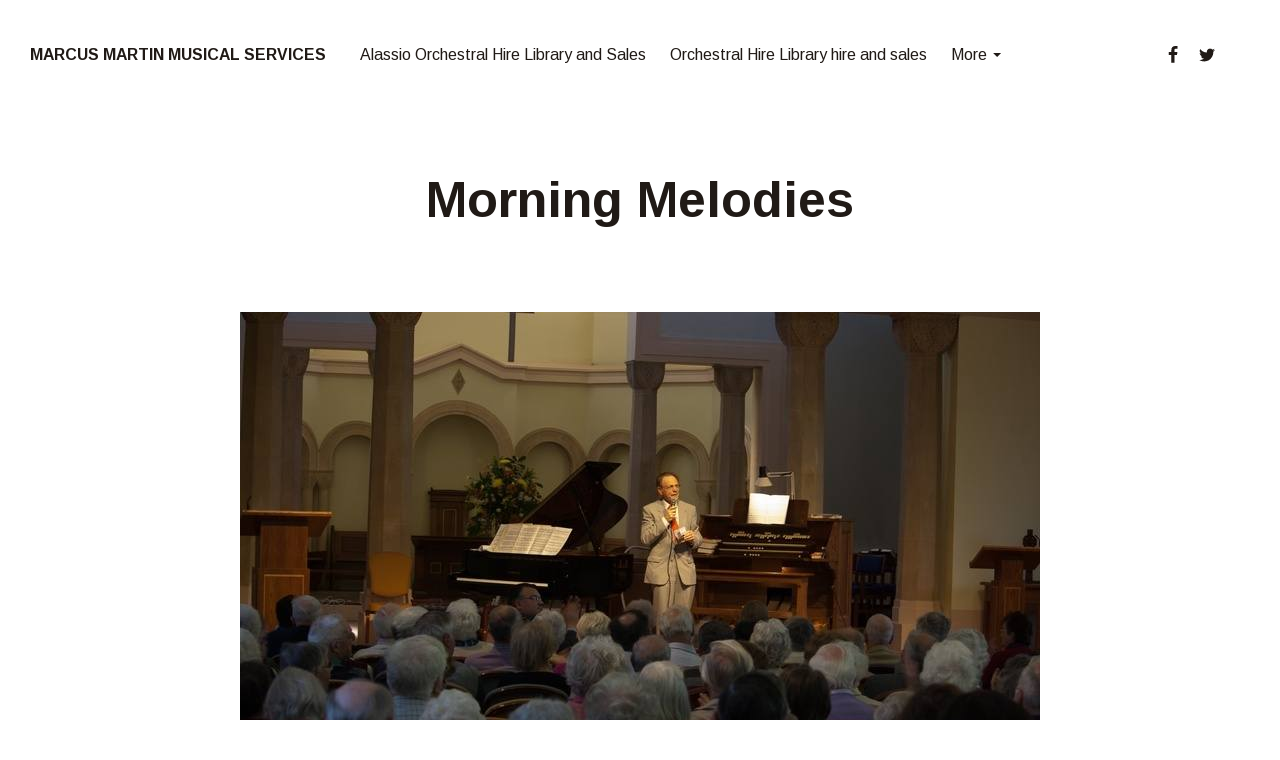

--- FILE ---
content_type: text/html; charset=utf-8
request_url: https://www.marcusmartinmusic.co.uk/page_1935090.html
body_size: 10842
content:

<!DOCTYPE html> <!--[if lt IE 7]> <html class="no-js ie lt-ie10 lt-ie9 lt-ie8 lt-ie7"> <![endif]--> <!--[if IE 7]> <html class="no-js ie ie7 lt-ie10 lt-ie9 lt-ie8"> <![endif]--> <!--[if IE 8]> <html class="no-js ie ie8 lt-ie10 lt-ie9"> <![endif]--> <!--[if IE 9]> <html class="no-js ie ie9 lt-ie10"> <![endif]--> <!--[if gt IE 9]> <html class="no-js ie not-ie-legacy"> <![endif]--> <!--[if !IE]><!--> <html class="wdk-theme no-js font-size--med"> <!--<![endif]--> <head> <meta http-equiv="X-UA-Compatible" content="IE=edge,chrome=1" /> <meta name="viewport" content="width=device-width, initial-scale=1.0" /> <meta name="format-detection" content="telephone=no" /> <link rel="stylesheet" href="https://assetsbeta.create-cdn.net/_assets/livesites/feature/content-builder/content-builder.min.css?c3a94556c6f2d86fe90489f8b8802cc0"> <title>morning melodies</title> <meta name="keywords" content="morning melodies"/> <meta name="description" content="morning melodies"/> <meta name="MSSmartTagsPreventParsing" content="TRUE"/> <link rel="shortcut icon" href="/favicon_default.ico" /> <script src="https://assetsbeta.create-cdn.net/_assets/livesites/component/common/jquery-3.7.1.min.js?2c872dbe60f4ba70fb85356113d8b35e" type="text/javascript"></script><script src="https://assetsbeta.create-cdn.net/_assets/livesites/component/common/jquery-migrate-3.5.2.min.js?88d82ba2bc432aa8ea45a71fb47ebccf" type="text/javascript"></script><script src="/include/js/loader.js?e7e3eebe20d0f4e3b96322c5c65f917b"></script><!-- Global site tag (gtag.js) - Google Analytics --><script type="text/javascript" src="https://www.googletagmanager.com/gtag/js?id=G-JNE452KQ6T" async></script><script type="text/javascript" >    var siteid = 181152;
    window.dataLayer = window.dataLayer || [];
    function gtag(){dataLayer.push(arguments);}
    gtag('js', new Date());
    gtag('config', 'G-JNE452KQ6T', {
      'siteid': siteid
    });

        
    $(function(){
      if (window.events) {
        var shopCurrency = 'GBP';
        window.events.on('addToBasket', function (data, source) {
          if(gtag) {
            let item_list_id = 'product_page';
            let item_list_name = 'Product Page';

            if(source === 'category_page') {
              item_list_id = 'category_page';
              item_list_name = 'Category Page';
            }

            gtag("event", "add_to_cart", {
              currency: shopCurrency,
              value: data.price * data.quantity,
              items: [
                {
                item_id: data.ID,
                item_name: data.title,
                item_list_id: item_list_id,
                item_list_name: item_list_name,
                price: data.price,
                quantity: data.quantity,
                }
              ]
            });
          }
        });

        window.events.on('removeFromBasket', function (data) {
          if(gtag) {
            gtag("event", "remove_from_cart", {
              currency: shopCurrency,
              value: data.price * data.quantity,
              items: [
                {
                item_id: data.ID,
                item_name: data.title,
                item_list_id: 'basket',
                item_list_name: 'Basket',
                price: data.price,
                quantity: data.quantity,
                }
              ]
            });
          }
        })

        window.events.on('checkoutStart', function (data) {
          if(gtag) {
            let basketItems = data.basket.map(function(product) {
              return {
                item_id: product.ID,
                item_name: product.title,
                price: product.price,
                quantity: product.quantity
              }
            });

            gtag("event", "begin_checkout", {
              value: data.amount,
              currency: data.currency,
              items: basketItems
            });
          }

        });

        window.events.on('checkoutComplete', function (data) {
          if(gtag) {
            let basketItems = data.basket.map(function(product) {
              return {
                item_id: product.ID,
                item_name: product.title,
                price: product.price,
              }
            })

            gtag("event", "purchase", {
              currency: data.currency,
              transaction_id: data.transaction_id,
              value: data.amount,
              coupon: data.discount_code,
              shipping: data.postage_price,
              items: basketItems,
            })
          }
        });

        window.events.on('productView', function (data) {
          if(gtag) {
            gtag("event", "view_item", {
              currency: shopCurrency,
              value: 0,
              items: [
                {
                item_id: data.ID,
                item_name: data.title,
                item_list_id: "product_page",
                item_list_name: "Product Page",
                price: data.price
                }
              ]
            });
          }
        })

        window.events.on('checkoutStage', function (step) {
          if(gtag) {
            gtag("event", "checkout", {
              'step': step
            });
          }
        })

        window.events.on('formSubmitting', function(data){
          if(gtag) {
            gtag("event", "form_submit", data);
          }
        });
      }
    });
</script><link rel="stylesheet" type="text/css" href="https://fonts.googleapis.com/css?display=swap&family=Arimo:300,400,600,700"><link rel="stylesheet" type="text/css" href="https://fonts.googleapis.com/css?display=swap&family=Arimo:300,400,600,700"><link rel="stylesheet" type="text/css" href="https://fonts.googleapis.com/css?display=swap&family=Arimo:300,400,600,700"><style>@font-face {font-family: "font awesome";font-style: normal;font-weight: normal;font-display: swap;src: url("https://create-cdn.net/_assets/fonts/template-fonts/icons/fontawesome/fontawesome.eot?20141125");src: url("https://create-cdn.net/_assets/fonts/template-fonts/icons/fontawesome/fontawesome.eot?iefix&20141125") format("embedded-opentype"), url("https://create-cdn.net/_assets/fonts/template-fonts/icons/fontawesome/fontawesome.woff?20141125") format("woff"), url("https://create-cdn.net/_assets/fonts/template-fonts/icons/fontawesome/fontawesome.ttf?20141125") format("truetype"), url("https://create-cdn.net/_assets/fonts/template-fonts/icons/fontawesome/fontawesome.svg#font-awesome?20141125") format("svg"),url("https://create-cdn.net/_assets/fonts/template-fonts/icons/fontawesome/fontawesome.ttf?20141125") format("truetype")}</style><script>window.createSite = {"pageid":"1935090"};</script><link rel="stylesheet" href="https://assetsbeta.create-cdn.net/_assets/livesites/component/modal/modal.min.css?0712ddff8bb7c2ec4838ba17b29103f7" /><link rel="stylesheet" href="https://assetsbeta.create-cdn.net/_assets/livesites/component/session/session.min.css?d14ed9b57555828f24e1c7c78a5bfc7b" /><script type="text/javascript" src="https://assetsbeta.create-cdn.net/_assets/livesites/component/modal/modal.min.js?66520fc5d9421d9b4022a8910d693cbe" async></script><script src="https://assetsbeta.create-cdn.net/_assets/livesites/component/session/session.min.js?e9b6512c3cd27c880a4cc1ed03166ee2" defer></script><script src="https://assetsbeta.create-cdn.net/_assets/livesites/component/page-events/page-events.min.js?64345003a6529e9ec6053cb77419e3db"></script><script src="https://assetsbeta.create-cdn.net/_assets/livesites/component/basket/basket.min.js?e1679b6159bb71c40ac7e4cf026ab9d4" async type="text/javascript"></script><link rel='stylesheet' href='/theme.min.css?e7e3eebe20d0f4e3b96322c5c65f917b' type='text/css' /><link rel="stylesheet" type="text/css" href="/palette.css?e7e3eebe20d0f4e3b96322c5c65f917b" media="screen"><!--Theme JS--><script type="text/javascript">function detect_ie(){var e=window.navigator.userAgent,t=e.indexOf("MSIE ");if(t>0){parseInt(e.substring(t+5,e.indexOf(".",t)),10);document.querySelector("html").className+=" ie"}else{if(e.indexOf("Trident/")>0){var n=e.indexOf("rv:");parseInt(e.substring(n+3,e.indexOf(".",n)),10);document.querySelector("html").className+=" ie"}else{var d=e.indexOf("Edge/");if(!(d>0))return document.querySelector("html").className+=" not-ie",!1;parseInt(e.substring(d+5,e.indexOf(".",d)),10);document.querySelector("html").className+=" edge"}}}function hasFlexGapSupport(){const e=document.createElement("div");e.style.display="flex",e.style.flexDirection="column",e.style.rowGap="1px",e.appendChild(document.createElement("div")),e.appendChild(document.createElement("div")),document.body.appendChild(e);const t=1===e.scrollHeight;return e.parentNode.removeChild(e),t}document.addEventListener("DOMContentLoaded",(function(){detect_ie();/iPad|iPhone|iPod/.test(navigator.userAgent)&&!window.MSStream&&!hasFlexGapSupport()&&document.documentElement.classList.add("flex-gap-not-supported")}));</script><script type="application/ld+json">
				{
				  "@context": "http://schema.org",
				  "@type": "WebSite",
				  "url": "https://www.marcusmartinmusic.co.uk/",
				  "potentialAction": {
				    "@type": "SearchAction",
				    "target": "https://www.marcusmartinmusic.co.uk/shop/search.php?q={search_term_string}",
				    "query-input": "required name=search_term_string"
				  }
				}</script><script>!function(e,t,n){function r(e,t){return typeof e===t}function s(){var e,t,n,s,i,o,a;for(var l in w)if(w.hasOwnProperty(l)){if(e=[],t=w[l],t.name&&(e.push(t.name.toLowerCase()),t.options&&t.options.aliases&&t.options.aliases.length))for(n=0;n<t.options.aliases.length;n++)e.push(t.options.aliases[n].toLowerCase());for(s=r(t.fn,"function")?t.fn():t.fn,i=0;i<e.length;i++)o=e[i],a=o.split("."),1===a.length?S[a[0]]=s:(!S[a[0]]||S[a[0]]instanceof Boolean||(S[a[0]]=new Boolean(S[a[0]])),S[a[0]][a[1]]=s),y.push((s?"":"no-")+a.join("-"))}}function i(e){var t=b.className,n=S._config.classPrefix||"";if(x&&(t=t.baseVal),S._config.enableJSClass){var r=new RegExp("(^|\\s)"+n+"no-js(\\s|$)");t=t.replace(r,"$1"+n+"js$2")}S._config.enableClasses&&(t+=" "+n+e.join(" "+n),x?b.className.baseVal=t:b.className=t)}function o(){return"function"!=typeof t.createElement?t.createElement(arguments[0]):x?t.createElementNS.call(t,"http://www.w3.org/2000/svg",arguments[0]):t.createElement.apply(t,arguments)}function a(e){return e.replace(/([a-z])-([a-z])/g,function(e,t,n){return t+n.toUpperCase()}).replace(/^-/,"")}function l(){var e=t.body;return e||(e=o(x?"svg":"body"),e.fake=!0),e}function f(e,n,r,s){var i,a,f,u,c="modernizr",d=o("div"),p=l();if(parseInt(r,10))for(;r--;)f=o("div"),f.id=s?s[r]:c+(r+1),d.appendChild(f);return i=o("style"),i.type="text/css",i.id="s"+c,(p.fake?p:d).appendChild(i),p.appendChild(d),i.styleSheet?i.styleSheet.cssText=e:i.appendChild(t.createTextNode(e)),d.id=c,p.fake&&(p.style.background="",p.style.overflow="hidden",u=b.style.overflow,b.style.overflow="hidden",b.appendChild(p)),a=n(d,e),p.fake?(p.parentNode.removeChild(p),b.style.overflow=u,b.offsetHeight):d.parentNode.removeChild(d),!!a}function u(e,t){return!!~(""+e).indexOf(t)}function c(e,t){return function(){return e.apply(t,arguments)}}function d(e,t,n){var s;for(var i in e)if(e[i]in t)return n===!1?e[i]:(s=t[e[i]],r(s,"function")?c(s,n||t):s);return!1}function p(e){return e.replace(/([A-Z])/g,function(e,t){return"-"+t.toLowerCase()}).replace(/^ms-/,"-ms-")}function v(t,n,r){var s;if("getComputedStyle"in e){s=getComputedStyle.call(e,t,n);var i=e.console;if(null!==s)r&&(s=s.getPropertyValue(r));else if(i){var o=i.error?"error":"log";i[o].call(i,"getComputedStyle returning null, its possible modernizr test results are inaccurate")}}else s=!n&&t.currentStyle&&t.currentStyle[r];return s}function m(t,r){var s=t.length;if("CSS"in e&&"supports"in e.CSS){for(;s--;)if(e.CSS.supports(p(t[s]),r))return!0;return!1}if("CSSSupportsRule"in e){for(var i=[];s--;)i.push("("+p(t[s])+":"+r+")");return i=i.join(" or "),f("@supports ("+i+") { #modernizr { position: absolute; } }",function(e){return"absolute"==v(e,null,"position")})}return n}function g(e,t,s,i){function l(){c&&(delete P.style,delete P.modElem)}if(i=!r(i,"undefined")&&i,!r(s,"undefined")){var f=m(e,s);if(!r(f,"undefined"))return f}for(var c,d,p,v,g,h=["modernizr","tspan","samp"];!P.style&&h.length;)c=!0,P.modElem=o(h.shift()),P.style=P.modElem.style;for(p=e.length,d=0;d<p;d++)if(v=e[d],g=P.style[v],u(v,"-")&&(v=a(v)),P.style[v]!==n){if(i||r(s,"undefined"))return l(),"pfx"!=t||v;try{P.style[v]=s}catch(y){}if(P.style[v]!=g)return l(),"pfx"!=t||v}return l(),!1}function h(e,t,n,s,i){var o=e.charAt(0).toUpperCase()+e.slice(1),a=(e+" "+z.join(o+" ")+o).split(" ");return r(t,"string")||r(t,"undefined")?g(a,t,s,i):(a=(e+" "+j.join(o+" ")+o).split(" "),d(a,t,n))}var y=[],w=[],C={_version:"3.4.0",_config:{classPrefix:"",enableClasses:!0,enableJSClass:!0,usePrefixes:!0},_q:[],on:function(e,t){var n=this;setTimeout(function(){t(n[e])},0)},addTest:function(e,t,n){w.push({name:e,fn:t,options:n})},addAsyncTest:function(e){w.push({name:null,fn:e})}},S=function(){};S.prototype=C,S=new S,S.addTest("eventlistener","addEventListener"in e),S.addTest("svg",!!t.createElementNS&&!!t.createElementNS("http://www.w3.org/2000/svg","svg").createSVGRect);var b=t.documentElement;S.addTest("classlist","classList"in b);var x="svg"===b.nodeName.toLowerCase();S.addTest("srcset","srcset"in o("img")),S.addTest("inlinesvg",function(){var e=o("div");return e.innerHTML="<svg/>","http://www.w3.org/2000/svg"==("undefined"!=typeof SVGRect&&e.firstChild&&e.firstChild.namespaceURI)});var T=function(){function e(e,t){var s;return!!e&&(t&&"string"!=typeof t||(t=o(t||"div")),e="on"+e,s=e in t,!s&&r&&(t.setAttribute||(t=o("div")),t.setAttribute(e,""),s="function"==typeof t[e],t[e]!==n&&(t[e]=n),t.removeAttribute(e)),s)}var r=!("onblur"in t.documentElement);return e}();C.hasEvent=T;var E=C.testStyles=f,_=function(){var e=navigator.userAgent,t=e.match(/w(eb)?osbrowser/gi),n=e.match(/windows phone/gi)&&e.match(/iemobile\/([0-9])+/gi)&&parseFloat(RegExp.$1)>=9;return t||n}();_?S.addTest("fontface",!1):E('@font-face {font-family:"font";src:url("https://")}',function(e,n){var r=t.getElementById("smodernizr"),s=r.sheet||r.styleSheet,i=s?s.cssRules&&s.cssRules[0]?s.cssRules[0].cssText:s.cssText||"":"",o=/src/i.test(i)&&0===i.indexOf(n.split(" ")[0]);S.addTest("fontface",o)}),S.addTest("details",function(){var e,t=o("details");return"open"in t&&(E("#modernizr details{display:block}",function(n){n.appendChild(t),t.innerHTML="<summary>a</summary>b",e=t.offsetHeight,t.open=!0,e=e!=t.offsetHeight}),e)});var R="Moz O ms Webkit",z=C._config.usePrefixes?R.split(" "):[];C._cssomPrefixes=z;var L=function(t){var r,s=prefixes.length,i=e.CSSRule;if("undefined"==typeof i)return n;if(!t)return!1;if(t=t.replace(/^@/,""),r=t.replace(/-/g,"_").toUpperCase()+"_RULE",r in i)return"@"+t;for(var o=0;o<s;o++){var a=prefixes[o],l=a.toUpperCase()+"_"+r;if(l in i)return"@-"+a.toLowerCase()+"-"+t}return!1};C.atRule=L;var j=C._config.usePrefixes?R.toLowerCase().split(" "):[];C._domPrefixes=j;var N={elem:o("modernizr")};S._q.push(function(){delete N.elem});var P={style:N.elem.style};S._q.unshift(function(){delete P.style}),C.testAllProps=h;var A=C.prefixed=function(e,t,n){return 0===e.indexOf("@")?L(e):(e.indexOf("-")!=-1&&(e=a(e)),t?h(e,t,n):h(e,"pfx"))};S.addTest("objectfit",!!A("objectFit"),{aliases:["object-fit"]}),s(),i(y),delete C.addTest,delete C.addAsyncTest;for(var k=0;k<S._q.length;k++)S._q[k]();e.Modernizr=S}(window,document);
function jsload(e,t){if(0===e.indexOf("/_assets/")&&(e=createCDNPath+e),jsload_files.indexOf(e)===-1){if("function"==typeof t){var s=document.createElement("script"),a=document.getElementsByTagName("script")[0];s.src=e,a.parentNode.insertBefore(s,a),t&&(s.onload=t)}else document.write(unescape('%3Cscript src="'+e+'"%3E%3C/script%3E'));jsload_files.push(e)}}var jsload_files=[];if("undefined"==typeof createCDNPath)var createCDNPath="https://create-cdn.net";

		 	if( ! Modernizr.classlist ){
				jsload('/_assets/shared/component/polyfill-classlist/polyfill-classlist.min.js');
		 	}
		

		 	if( ! Modernizr.eventlistener ){
				jsload('/_assets/shared/component/polyfill-eventlistener/polyfill-eventlistener.min.js');
		 	}</script> <style>
      body, .font--content { font-family: "arimo"; }
				.font--heading { font-family: "arimo"; }
				.font--logo { font-family: "arimo"; }
				.i { font-family: "font awesome" ; }      /* A comment to stop the syntax highlighting from breaking */

      /* Add the template background options */

      html {<!--WDK: templateoption:templatebg-->
      }</style> <link rel="stylesheet" href="https://create-cdn.net/_assets/livesites/component/csswizardry-grids-responsive/csswizardry-grids-responsive.min.css?20150528"> <!--[if lt IE 9]> <script src="https://create-cdn.net/_assets/livesites/component/html5shiv/html5shiv.min.js"></script> <![endif]--> <script>
      var firstBlock, headerBlock, blockContent
      function incorporateHeader() {
        // First-run setup
        if (!headerBlock) {
          firstBlock = document.querySelector('.block--incorporate-header')
          // If there's a sub-block, use that.
          if (firstBlock.querySelector('.block')) {
            firstBlock = firstBlock.querySelector('.block')
          }

          blockContent = firstBlock.getElementsByClassName('block__content')[0]
          if (!blockContent) {
            blockContent = firstBlock
          }
          headerBlock = document.getElementById('site-navigation')
          // Split and find as running the regex directly on className did not work.
          var firstBlockPalette = firstBlock.className.split(' ').find(function (e) {
            return /^palette-[a-zA-Z0-9_-]+$/.test(e)
          })
          var headerBlocks = headerBlock.children
          for (var i = 0; i < headerBlocks.length; i++) {
            //Remove existing palette class
            headerBlocks[i].className.replace(/(s|^)palette-[a-zA-Z0-9_-]+($|s)/, ' ')
            if (firstBlockPalette) {
              headerBlocks[i].classList.add(firstBlockPalette)
            }
          }
          // The header now needs the incorporated class
          headerBlock.classList.add('header--incorporated')
          // Re-run on resize
          window.addEventListener('resize', incorporateHeader, true)
          // Run again when things have finished running
          window.setTimeout(incorporateHeader, 0)

          var headerImages = headerBlock.querySelectorAll('img')
          for (var i = 0; i < headerImages.length; i++) {
            var image = headerImages[i]
            image.addEventListener('load', incorporateHeader)
          }
        }
        var headerHeight = headerBlock.scrollHeight
        document.body.style.setProperty('--header-height', headerHeight + 'px')
      }</script> </head> <body class="wdk_columnCount_0 has-banner--type-text has-wallpaper page-type-standard has-shop has-basket heading--lrg button--square theme--button-square theme--corner-square theme--corner-radius-medium theme--card-solid theme--divider-solid theme--link-underline wdk-theme-body template-rwd template-structure-167"> <div id="site-wrapper" class="site-wrapper"> <header id="site-navigation" class="site-header is-content-builder"> <!----><section data-save-timestamp="1661423229384" id="block_1093776" data-cb-blocktype="InlineHeaderMenuCentred" data-cb-version="3.0.0" class="block block--full-width js-block--block_1093 block--pad-top-25 block--pad-bottom-25 b-header block--header InlineHeaderMenuCentred block--horizontal-content-left"><!----> <div class="block__content"><div class="b-container-wrapper"><div class="b-container"><div class="b-row"><div class="b-col-12 b-header__item-wrapper has-items-inline--md is-aligned-left"><div class="b-header__item b-flex--grow-1 has-nested-items"><div class="s-navigation b-header__item-wrapper has-items-inline--xs is-aligned-center is-nested"><div itemscope="itemscope" itemtype="http://schema.org/Organization" class="b-header__item b-line-height--0 is-logo"><a data-name="logo" itemprop="url" href="/" class="editable-element editable-element--logo logo-container"><p id="logo-element-element_1094" class="logo logo--text font--logo b-margin-t-0--xs b-margin-b-0--xs b-line-height--xs">MARCUS MARTIN MUSICAL SERVICES</p></a></div> <div id="site-menu" role="navigation" class="b-header__item b-flex--grow-1 b-line-height--0"><div data-name="navigation" class="text-center"><div data-name="nav" class="s-navigation__menu js-menu-nav-container is-aligned-right-on-mobile"><button type="button" class="s-menu-icon hamburger hamburger--squeeze js-mobile-open uneditable-element"><span aria-hidden="true" class="hamburger-box"><span class="hamburger-inner icon"></span></span></button> <nav data-name="menu" class="js-menu-nav b-line-height--0 s-menu s-menu--reset-margin"><button type="button" class="s-menu-close hamburger hamburger--squeeze is-active js-mobile-inside-close b-padding-y-30--xs b-padding-x-30--xs b-line-height--xs"><span aria-hidden="true" class="hamburger-box"><span class="hamburger-inner icon"></span></span></button> <div class="s-menu-container"><span class="js-menu__container-block_1093_sticky--false b-display-inline-block--md s-menu--loading"> <ul class="editable-element editable-element--menu  "> <li class="js-menu__more-item-block_1093_sticky--false "> <a  href="/page_4398651.html">
                    Alassio Orchestral Hire Library and Sales                  </a> </li> <li class="js-menu__more-item-block_1093_sticky--false "> <a  href="/">
                    Orchestral Hire Library hire and sales                  </a> </li> <li class="js-menu__more-item-block_1093_sticky--false "> <a  href="/page_1863221.html">
                    Marcus Martin's arrangements for sale                  </a> </li> <li class="js-menu__more-item-block_1093_sticky--false "> <a  href="/page_4395954.html">
                    About Marcus                  </a> </li> <li class="js-menu__more-item-block_1093_sticky--false "> <a  href="/contactus.html">
                    Contact Us                  </a> </li> <li class="js-menu__more-item-block_1093_sticky--false "> <a  href="/page_1935090.html">
                    Morning Melodies                  </a> </li> <li class="js-menu__more-item-block_1093_sticky--false "> <a  href="/ourshop/">
                    Shop                  </a> </li> <li class="js-menu__more-container-block_1093_sticky--false b-display-none--xs"> <a>More</a> <ul></ul> </li> </ul> </span></div> </nav></div></div></div> <div class="b-header__item is-hidden-on-mobile" style="display:none;"><!----></div> <div class="b-header__item b-flex--shrink-0 b-line-height--0"><ul data-name="icon-list" class="b-social-icons editable-element editable-element--list-collection b-font-size-18--xs b-line-height--0"><li data-name="item" class="cb-editable-li b-position--relative"><div data-name="item-icon" class="editable-element editable-element--icon icon"><a href="https://www.facebook.com/create" data-type="external" target="_blank" title="facebook" data-file-id="" data-file-name="" rel="" data-icon="facebook" data-iconset="fontawesome4" class="link"><svg viewBox="0 0 1792 1792" xmlns="http://www.w3.org/2000/svg"><path d="M1343 12v264h-157q-86 0-116 36t-30 108v189h293l-39 296h-254v759h-306v-759h-255v-296h255v-218q0-186 104-288.5t277-102.5q147 0 228 12z"/></svg></a></div></li><li data-name="item" class="cb-editable-li b-position--relative"><div data-name="item-icon" class="editable-element editable-element--icon icon"><a href="https://www.twitter.com/createdotnet" data-type="external" target="_blank" title="twitter" data-file-id="" data-file-name="" rel="" data-icon="twitter" data-iconset="fontawesome4" class="link"><svg viewBox="0 0 1792 1792" xmlns="http://www.w3.org/2000/svg"><path d="M1684 408q-67 98-162 167 1 14 1 42 0 130-38 259.5t-115.5 248.5-184.5 210.5-258 146-323 54.5q-271 0-496-145 35 4 78 4 225 0 401-138-105-2-188-64.5t-114-159.5q33 5 61 5 43 0 85-11-112-23-185.5-111.5t-73.5-205.5v-4q68 38 146 41-66-44-105-115t-39-154q0-88 44-163 121 149 294.5 238.5t371.5 99.5q-8-38-8-74 0-134 94.5-228.5t228.5-94.5q140 0 236 102 109-21 205-78-37 115-142 178 93-10 186-50z"/></svg></a></div></li></ul></div> <div class="b-header__item b-flex--shrink-0 b-line-height--0 if-basket"><ul data-name="account-shop-icons" class="b-account-shop-icons sm sm-shop b-line-height--0"><!----> <li data-name="shopbasket" data-sm-reverse="true" class="editable-element editable-element--shop-basket shop-basket sm-shop-toggle-wrapper if-basket"><a class="sm-shop-toggle"><span class="icon sm-shop-toggle__icon"><svg xmlns="http://www.w3.org/2000/svg" viewBox="0 0 448 512"><path d="M352 128C352 57.42 294.579 0 224 0 153.42 0 96 57.42 96 128H0v304c0 44.183 35.817 80 80 80h288c44.183 0 80-35.817 80-80V128h-96zM224 48c44.112 0 80 35.888 80 80H144c0-44.112 35.888-80 80-80zm176 384c0 17.645-14.355 32-32 32H80c-17.645 0-32-14.355-32-32V176h48v40c0 13.255 10.745 24 24 24s24-10.745 24-24v-40h160v40c0 13.255 10.745 24 24 24s24-10.745 24-24v-40h48v256z"/></svg></span> <span class="sm-shop-toggle__text icon-text">basket</span></a> <ul class="mega-menu"><li><div class="sm-shop-dropdown-item"><div class="sm-shop-item"><div class="basket__total">
              Total: <span class="wdk_basket_total"></span> </div> <div class="basket__menu"><div class="basket__link"><a href="/ourshop/basket" class="dropdown-item__link">Basket</a></div> <div class="checkout__link"><a href="/ourshop/checkout" class="dropdown-item__link">Checkout</a></div></div></div></div></li></ul></li></ul></div> <div class="b-header__item b-flex--shrink-0 is-hidden-on-mobile" style="display:none;"><!----></div></div></div> <div full-row-on-mobile="" class="b-header__item b-flex--shrink-0 b-text-right--xs" style="display:none;"><!----></div></div></div></div></div></div> </section><span class="rendered-assets"><script src="https://assetsbeta.create-cdn.net/_assets/livesites/feature/content-builder/static/js/jquery.smartmenus.min.js?3.0.0"></script> <script src="https://assetsbeta.create-cdn.net/_assets/livesites/feature/content-builder/static/js/menu-resize.min.js?3.0.0"></script> <script src="https://assetsbeta.create-cdn.net/_assets/livesites/feature/content-builder/static/js/fit-svg.min.js?3.0.0"></script></span><span class="rendered-assets"><script>FitSVG(document.getElementById("logo-element-element_1094"))</script> <script>initMenuResize("js-menu__container-block_1093_sticky--false", "js-menu__more-container-block_1093_sticky--false")</script></span> </header> <main id="site-content" class="structure__item structure__item--page site-content"> <div class="structure__item__utility clearfix"> <div role="main" class="site-main"> <h1
              class="site-main__page-title wdk_content-pagetitle heading heading--alpha font--heading"
            > <span class="heading__utility">Morning Melodies</span> </h1> <p style="text-align: center;">&nbsp;</p> <p style="text-align: center;"><strong><img style="border: 0px; border-style: none;" title="a full house" src="https://sites.create-cdn.net/siteimages/18/1/1/181152/8440569.jpg?1397845686" alt="a full house" loading="lazy" data-final-tag="true"></strong></p> <p style="text-align: center;"><span style="font-size: 12pt;" data-mce-mark="1">Now in its 22nd year, Morning Melodies has raised almost &pound;60,000 for a varied selection of local and national charities.</span></p> <p>&nbsp;Concerts take place&nbsp; in various locations, there is no admission charge and all donations without any deductions go towards the&nbsp;nominated charity. There is also a 60 minute CD which can be sold in aid of the charity.</p> <p>This regular &nbsp;event on the&nbsp;musical calendar was devised by Worthing born Musician Marcus Martin, with the intention&nbsp; to present an hour of light classical and popular music, combined with a cup of coffee, make no charge for admission but ask for donations at the end on behalf of various charities.&nbsp;&nbsp;In recognition of this and his other contributions to music and charities in Worthing over a period in excess of 25 years, Marcus was invited to attend the May 2012 Jubilee Buckingham Palace Garden Party hosted by Her Majesty the Queen.</p> <p>Emmanuel United Reformed Church in Worthing has hosted the majority of concerts and provided a willing team of volunteers to assist.&nbsp;</p> <p><span><strong style="font-size: 14pt;">&nbsp;Saturday Afternoon October 14th 2023 @ 3pm raised the sum of &pound;600 for Alzheimer's UK</strong></span></p> <p>&nbsp;</p> <p>&nbsp;</p> <p><span style="font-size: 14pt;"><strong>&nbsp;</strong></span></p> </div> </div> </main> <footer id="site-footer" class="site-footer is-content-builder"> <!----><section data-save-timestamp="1661423383171" id="block_696594" data-cb-blocktype="SingleColumnFooter" data-cb-version="3.0.0" data-footer-bar-style="none" data-column-layout="equal-medium" class="block js-block--block_696 block--pad-top-100 block--pad-bottom-100 b-footer block--footer SingleColumnFooter block--horizontal-content-center block--container-medium"><!----> <div class="block__content"><div class="b-container-wrapper"><div class="b-container b-alignment"><div class="b-row"><div class="b-col-12 editable-element editable-element--footer-html"><div><script type="text/javascript" >if (typeof trackUnsplashImages === 'undefined') {
    function trackUnsplashImages () {
      let unsplashImages = document.querySelectorAll('.js-track-unsplash,.cb-track-unsplash')
      let unsplashIDs = []
      for (var img of unsplashImages) {
        unsplashIDs.push(img.getAttribute('data-external-id'))
      }

      if ( unsplashIDs.length ) {
        // Create an img tag to go to the tracking url
        let img = document.createElement('img')
        img.src = 'https://views.unsplash.com/v?app_id=92877&photo_id=' + unsplashIDs.join()
      }
    }

    document.addEventListener('DOMContentLoaded', function () {
      trackUnsplashImages();
    });
  }</script> </div></div></div> <div class="b-row"><div data-name="main-content" class="b-col-12 text-center b-element-group"><div class="b-footer__item-wrapper is-aligned-center"><div class="b-footer__item b-flex--shrink-0" style="display:none;"><!----></div> <div class="b-footer__item b-flex--shrink-0" style="display:none;"><!----></div> <div class="b-footer__item b-flex--shrink-0 b-line-height--0"><ul data-name="icon-list" class="b-social-icons editable-element editable-element--list-collection b-font-size-18--xs b-line-height--0"><li data-name="item" class="cb-editable-li b-position--relative"><div data-name="item-icon" class="editable-element editable-element--icon icon"><a href="https://www.facebook.com/create" data-type="external" target="_blank" title="facebook" data-file-id="" data-file-name="" rel="" data-icon="facebook" data-iconset="fontawesome4" class="link"><svg viewBox="0 0 1792 1792" xmlns="http://www.w3.org/2000/svg"><path d="M1343 12v264h-157q-86 0-116 36t-30 108v189h293l-39 296h-254v759h-306v-759h-255v-296h255v-218q0-186 104-288.5t277-102.5q147 0 228 12z"/></svg></a></div></li><li data-name="item" class="cb-editable-li b-position--relative"><div data-name="item-icon" class="editable-element editable-element--icon icon"><a href="https://www.twitter.com/createdotnet" data-type="external" target="_blank" title="twitter" data-file-id="" data-file-name="" rel="" data-icon="twitter" data-iconset="fontawesome4" class="link"><svg viewBox="0 0 1792 1792" xmlns="http://www.w3.org/2000/svg"><path d="M1684 408q-67 98-162 167 1 14 1 42 0 130-38 259.5t-115.5 248.5-184.5 210.5-258 146-323 54.5q-271 0-496-145 35 4 78 4 225 0 401-138-105-2-188-64.5t-114-159.5q33 5 61 5 43 0 85-11-112-23-185.5-111.5t-73.5-205.5v-4q68 38 146 41-66-44-105-115t-39-154q0-88 44-163 121 149 294.5 238.5t371.5 99.5q-8-38-8-74 0-134 94.5-228.5t228.5-94.5q140 0 236 102 109-21 205-78-37 115-142 178 93-10 186-50z"/></svg></a></div></li></ul></div> <div class="b-footer__item b-flex--shrink-0"><div data-name="newsletter-text" class="editable-element editable-element--text text"><div><p>Sign up with your email address to receive news and updates.</p></div></div> <div data-name="newsletter" class="b-newsletter editable-element form-group is-inline"><form id="formelement_703" method="post" action="/include/newsletter/subscribe.php" class="b-form b-newsletter__form uneditable-element"><div class="b-newsletter__fields b-alignment"><div class="b-newsletter__input"><input type="email" name="email" placeholder="Email Address" class="form-control b-form-control b-input editable-element"> <input id="formelement_703-hpname" type="text" name="name" class="b-visually-hidden"></div> <div class="b-newsletter__button"><div data-name="submitButton" class="editable-element editable-element--button"><!----> <span class="editable-element--button__span"><!----> <button type="submit" class="wdk_live-button button button--primary">
      Subscribe</button></span></div></div></div> <div class="b-form__feedback b-form__feedback--failed alert alert-danger b-margin-t-10--xs b-margin-b-0--xs">
      Please enter a valid email address</div> <div class="js-thankyou b-form__feedback b-form__feedback--success alert alert-success b-margin-t-10--xs b-margin-b-0--xs">
      Thanks, you are now subscribed to our mailing list</div></form></div></div></div></div></div></div></div></div> <div class="b-footer__bar is-inline"><!----> <div class="b-container-wrapper"><div class="b-container b-alignment"><div class="b-row"><div data-name="bar-content" class="b-col text-center"><p class="b-margin-b-0--xs"><span data-name="copyright" class="s-copyright">
  © Copyright 2025 MARCUS MARTIN MUSICAL SERVICES. All Rights Reserved.
</span> <span><span class="powered-by-links"> <span>Designed with <a href="https://www.create.net/?source=footer" rel="nofollow" target="_blank">Create</a></span></span></span></p></div></div></div></div></div></section><!----><span class="rendered-assets"><script>
          document.getElementById('formelement_703').addEventListener('submit', function (event) {
            event.preventDefault()
            var form = this
            if (document.getElementById('formelement_703-hpname').value.length) {
              return false
            }
            form.classList.remove('b-form--failed', 'b-form--success', 'b-form--progress')
            var email = form.querySelector('[name=email]').value
            if (!email) {
              form.classList.add('b-form--failed')
              return
            }
            form.classList.add('b-form--progress')
            var formData = new FormData();
            formData.append('email', email);
            formData.append('ajax', true);
            fetch('/include/newsletter/subscribe.php', {
              method: 'POST',
              credentials: 'same-origin',
              body: formData
            })
            .then(function (response) {
              return response.text().then(function (text) {
                return { text, ok: response.ok }
              })
            })
            .then(function (response) {
              form.classList.remove('b-form--progress')
              if (!response.ok || response.text !== 'success') {
                form.classList.add('b-form--failed')
                return
              }
              form.classList.add('b-form--success')
            })
          })</script></span> </footer> </div> <div class="utility-js-triggers"> <span
        id="js-navigation-breakpoint-trigger"
        class="utility-navigation-breakpoint-trigger"
      ></span> </div> <script>
      if (document.querySelector('.site-header .js-sticky')) {
        document.body.classList.add('has-sticky-header')
      }</script>  <script defer src="https://static.cloudflareinsights.com/beacon.min.js/vcd15cbe7772f49c399c6a5babf22c1241717689176015" integrity="sha512-ZpsOmlRQV6y907TI0dKBHq9Md29nnaEIPlkf84rnaERnq6zvWvPUqr2ft8M1aS28oN72PdrCzSjY4U6VaAw1EQ==" data-cf-beacon='{"version":"2024.11.0","token":"aab43913b9a243cf8952555707036dff","r":1,"server_timing":{"name":{"cfCacheStatus":true,"cfEdge":true,"cfExtPri":true,"cfL4":true,"cfOrigin":true,"cfSpeedBrain":true},"location_startswith":null}}' crossorigin="anonymous"></script>
</body></html>